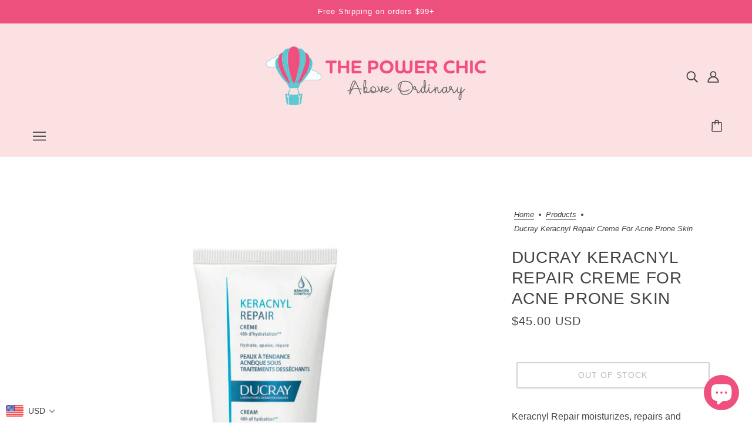

--- FILE ---
content_type: text/javascript
request_url: https://www.thepowerchic.com/cdn/shop/t/8/assets/modal.js?v=104118245254607827931678818046
body_size: 625
content:
class Modal extends HTMLElement{constructor(){super()}connectedCallback(){this.fullscreen="true"===this.getAttribute("data-modal-fullscreen"),this.custom_close_button=this.getAttribute("data-modal-custom-close"),this.force_view=this.getAttribute("data-force-view"),this.view=this.getAttribute("data-modal-view"),this.window=document.querySelector(".modal--window"),this.window_container=this.window.querySelector(".modal--container"),this.mask=this.window.querySelector(".modal--mask"),this.close_button=this.window.querySelector(".modal--close"),this.next_button=this.window.querySelector(".modal--next"),this.prev_button=this.window.querySelector(".modal--prev"),this.nested_content=this.querySelectorAll(":scope .modal--root .modal--content"),this.content=this.querySelectorAll(".modal--content").not(this.nested_content),this.slides=null,this.updateLinks(),this.transitionListeners(),this.modal_state="closed",this.nav_lock=!1}updateLinks(){this.nested_links=this.querySelectorAll(":scope .modal--root .modal--link"),this.links=this.querySelectorAll(".modal--link").not(this.nested_links),this.openListeners()}openListeners(){this.links.off("keypress.Modal click.Modal quick-open.Modal"),this.links.on("keypress.Modal click.Modal quick-open.Modal",s=>{if("keypress"!==s.type||!1!==theme.a11y.click(s)){const o=s.target;this.links.forEach((t,e)=>{t===o&&("quick-open"===s.type?this.open(e,!0):this.open(e))}),s.preventDefault(),s.stopPropagation()}})}open(t,e=!1){var s;"closed"===this.modal_state&&(this.modal_state="opened",document.body.setAttribute("data-modal-open",!0),window.trigger("theme:modal:opened"),this.window.setAttribute("data-modal-fullscreen",this.fullscreen),this.window.setAttribute("data-modal-custom-close",this.custom_close_button),this.window.setAttribute("data-modal-view",this.view),theme.off_canvas.style.overflow="hidden",this.closeListeners(),this.positionListeners(),s=window.pageYOffset,theme.off_canvas.main_content.setStyles({position:"fixed",top:`-${s}px`}),this.moveContentToWindow(),1<this.slides.length&&(this.next_button.style.display="block",this.prev_button.style.display="block",this.prevListeners(),this.nextListeners()),this.window.style.visibility="visible",this.window_container.style.display="block",e?(this.slides[t].classList.add("active"),this.position()):(this.mask.setState("forwards"),this.loadModal(this.slides[t],()=>{const t=this.window_container.querySelector('input[type="text"]');t&&setTimeout(()=>t.focus(),0)})))}moveContentToWindow(){var t=this.querySelectorAll(".modal--content").not(this.nested_content);t.length&&t.forEach(t=>this.window_container.appendChild(t)),this.slides=this.window_container.querySelectorAll(".modal--content")}loadModal(t,e){t.classList.add("active"),this.position(),e&&e(),this.nav_lock=!1}position(){var e=!1;if(this.window_container&&this.window_container.removeAttribute("style"),e=this.content.find(t=>t.classList.contains("active"))){this.window.classList.remove("fixed");var s=e.offsetHeight;let t=s;0<this.window.style.paddingTop&&(t+=parseInt(this.window.style.paddingTop)),0<this.window.style.paddingBottom&&(t+=parseInt(this.window.style.paddingBottom)),this.fullscreen||(e.classList.contains("type--image")&&(t=s),window.innerHeight>=t&&"absolute"!==this.force_view?this.window.classList.add("fixed"):(document.querySelectorAll("html, body").forEach(t=>t.scrollTo(0,0)),this.window.classList.remove("fixed")))}}positionListeners(){window.on("resize.Modal",()=>this.position())}nextListeners(){window.on("theme:swipe:right.Modal",()=>this.next()),document.documentElement.on("keydown.Modal",({keyCode:t})=>{39===t&&this.next()}),this.next_button.on("click.Modal keydown.Modal",({type:t,key:e})=>{"keydown"===t&&"Enter"!==e||this.next()})}next(){this.nav_lock||(this.nav_lock=!0);var t=[...this.slides].findIndex(t=>t.classList.contains("active")),e=(this.slides[t].classList.remove("active"),t+1===this.slides.length?this.slides[0]:this.slides[t+1]);this.loadModal(e)}prevListeners(){window.on("theme:swipe:left.Modal",()=>this.prev()),document.documentElement.on("keydown.Modal",({keyCode:t})=>{37===t&&this.prev()}),this.prev_button.on("click.Modal keydown.Modal",({type:t,key:e})=>{"keydown"===t&&"Enter"!==e||this.prev()})}prev(){this.nav_lock||(this.nav_lock=!0);var t=[...this.slides].findIndex(t=>t.classList.contains("active")),e=(this.slides.forEach(t=>t.classList.remove("active")),0===t?this.slides[this.slides.length-1]:this.slides[t-1]);this.loadModal(e)}closeListeners(){document.documentElement.on("keydown.Modal",t=>{"Escape"===t.code&&this.close()}),this.close_button.on("click.Modal keydown.Modal",t=>{"keydown"===t.type&&"Enter"!==t.key||this.close()}),[this.mask,this.window_container].on("click.Modal",()=>this.close()),this.content.on("click.Modal",t=>t.stopPropagation()),window.on("theme:modal:close",()=>this.close())}close(t=!1){var e=-1*parseInt(theme.off_canvas.main_content.style.top);document.body.setAttribute("data-modal-open",!1),window.trigger("theme:modal:closed"),theme.off_canvas.main_content.setStyles({top:"0",position:"relative"}),theme.off_canvas.style.overflow="unset",window.scrollTo(0,e),this.putBackContent(),this.next_button.style.display="none",this.prev_button.style.display="none",this.window.style.visibility="hidden",t?(this.mask.style.display="none",this.window_container.innerHTML="",this.modal_state="closed"):this.mask.setState("backwards"),this.removeListeners()}putBackContent(){this.slides.forEach(t=>{t.classList.remove("active"),this.appendChild(t)})}removeListeners(){document.body.off("DOMMouseScroll.Modal mousewheel.Modal touchmove.Modal"),window.off("resize.Modal theme:swipe:right.Modal theme:swipe:left.Modal"),document.documentElement.off("keydown.Modal"),this.mask.off("click.Modal"),this.window_container.off("click.Modal"),[this.next_button,this.prev_button,this.close_button].off("click.Modal keydown.Modal")}transitionListeners(){this.mask.on("transition:at_start",()=>{this.window_container.innerHTML="",this.modal_state="closed"})}}customElements.define("modal-root",Modal);